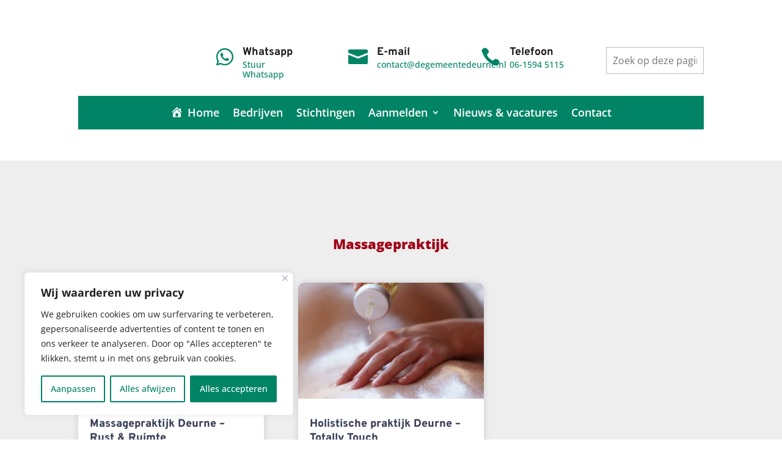

--- FILE ---
content_type: text/html; charset=utf-8
request_url: https://www.google.com/recaptcha/api2/aframe
body_size: 261
content:
<!DOCTYPE HTML><html><head><meta http-equiv="content-type" content="text/html; charset=UTF-8"></head><body><script nonce="lVDw3DgK6ikjXjyMKUFLjw">/** Anti-fraud and anti-abuse applications only. See google.com/recaptcha */ try{var clients={'sodar':'https://pagead2.googlesyndication.com/pagead/sodar?'};window.addEventListener("message",function(a){try{if(a.source===window.parent){var b=JSON.parse(a.data);var c=clients[b['id']];if(c){var d=document.createElement('img');d.src=c+b['params']+'&rc='+(localStorage.getItem("rc::a")?sessionStorage.getItem("rc::b"):"");window.document.body.appendChild(d);sessionStorage.setItem("rc::e",parseInt(sessionStorage.getItem("rc::e")||0)+1);localStorage.setItem("rc::h",'1768795796430');}}}catch(b){}});window.parent.postMessage("_grecaptcha_ready", "*");}catch(b){}</script></body></html>

--- FILE ---
content_type: text/css
request_url: https://www.degemeentedeurne.nl/wp-content/themes/deurne/style.css?ver=4.27.5
body_size: 77
content:
/*
Theme Name: Deurne
Theme URI: https://www.derkswebdesign.nl
Description: Gemeente Deurne
Author: Derks Webdesign
Author URI: https://www.derkswebdesign.nl
Template: Divi
Version: 4.4.1
*/

/* Generated by Orbisius Child Theme Creator (http://orbisius.com/products/wordpress-plugins/orbisius-child-theme-creator/) on Sun, 22 Mar 2020 20:12:36 +0000 */ 
/* The plugin now uses the recommended approach for loading the css files.*/



--- FILE ---
content_type: text/css
request_url: https://www.degemeentedeurne.nl/wp-content/et-cache/global/et-divi-customizer-global.min.css?ver=1765482594
body_size: 1356
content:
body,.et_pb_column_1_2 .et_quote_content blockquote cite,.et_pb_column_1_2 .et_link_content a.et_link_main_url,.et_pb_column_1_3 .et_quote_content blockquote cite,.et_pb_column_3_8 .et_quote_content blockquote cite,.et_pb_column_1_4 .et_quote_content blockquote cite,.et_pb_blog_grid .et_quote_content blockquote cite,.et_pb_column_1_3 .et_link_content a.et_link_main_url,.et_pb_column_3_8 .et_link_content a.et_link_main_url,.et_pb_column_1_4 .et_link_content a.et_link_main_url,.et_pb_blog_grid .et_link_content a.et_link_main_url,body .et_pb_bg_layout_light .et_pb_post p,body .et_pb_bg_layout_dark .et_pb_post p{font-size:14px}.et_pb_slide_content,.et_pb_best_value{font-size:15px}h1,h2,h3,h4,h5,h6{color:#1c1a1f}#et_search_icon:hover,.mobile_menu_bar:before,.mobile_menu_bar:after,.et_toggle_slide_menu:after,.et-social-icon a:hover,.et_pb_sum,.et_pb_pricing li a,.et_pb_pricing_table_button,.et_overlay:before,.entry-summary p.price ins,.et_pb_member_social_links a:hover,.et_pb_widget li a:hover,.et_pb_filterable_portfolio .et_pb_portfolio_filters li a.active,.et_pb_filterable_portfolio .et_pb_portofolio_pagination ul li a.active,.et_pb_gallery .et_pb_gallery_pagination ul li a.active,.wp-pagenavi span.current,.wp-pagenavi a:hover,.nav-single a,.tagged_as a,.posted_in a{color:#018465}.et_pb_contact_submit,.et_password_protected_form .et_submit_button,.et_pb_bg_layout_light .et_pb_newsletter_button,.comment-reply-link,.form-submit .et_pb_button,.et_pb_bg_layout_light .et_pb_promo_button,.et_pb_bg_layout_light .et_pb_more_button,.et_pb_contact p input[type="checkbox"]:checked+label i:before,.et_pb_bg_layout_light.et_pb_module.et_pb_button{color:#018465}.footer-widget h4{color:#018465}.et-search-form,.nav li ul,.et_mobile_menu,.footer-widget li:before,.et_pb_pricing li:before,blockquote{border-color:#018465}.et_pb_counter_amount,.et_pb_featured_table .et_pb_pricing_heading,.et_quote_content,.et_link_content,.et_audio_content,.et_pb_post_slider.et_pb_bg_layout_dark,.et_slide_in_menu_container,.et_pb_contact p input[type="radio"]:checked+label i:before{background-color:#018465}a{color:#018465}.et_secondary_nav_enabled #page-container #top-header{background-color:#018465!important}#et-secondary-nav li ul{background-color:#018465}#main-footer .footer-widget h4,#main-footer .widget_block h1,#main-footer .widget_block h2,#main-footer .widget_block h3,#main-footer .widget_block h4,#main-footer .widget_block h5,#main-footer .widget_block h6{color:#018465}.footer-widget li:before{border-color:#018465}h1,h2,h3,h4,h5,h6,.et_quote_content blockquote p,.et_pb_slide_description .et_pb_slide_title{font-weight:bold;font-style:normal;text-transform:none;text-decoration:none}@media only screen and (min-width:981px){.et_fixed_nav #page-container .et-fixed-header#top-header{background-color:#018465!important}.et_fixed_nav #page-container .et-fixed-header#top-header #et-secondary-nav li ul{background-color:#018465}}@media only screen and (min-width:1350px){.et_pb_row{padding:27px 0}.et_pb_section{padding:54px 0}.single.et_pb_pagebuilder_layout.et_full_width_page .et_post_meta_wrapper{padding-top:81px}.et_pb_fullwidth_section{padding:0}}	h1,h2,h3,h4,h5,h6{font-family:'Overpass',Helvetica,Arial,Lucida,sans-serif}body,input,textarea,select{font-family:'Open Sans',Helvetica,Arial,Lucida,sans-serif}.author vcard{display:none}.post-meta{display:none}.et_post_meta_wrapper{margin-top:10px}@media (min-width:981px){#left-area{width:79.125%;padding-bottom:23px;margin-top:120px}}@media (max-width:600px){#left-area{width:79.125%;padding-bottom:23px;margin-top:100px}}.et-pb-contact-message{font-size:200%;color:#018465;text-align:center}#wpsl-search-btn{padding:7px 10px;line-height:1.428571429;font-weight:bold;font-size:125%;border:1px;color:#018465!important;box-shadow:0 1px 2px rgba(64,64,64,.1);text-transform:none!important}.lijsten ul{list-style:none;margin-top:10px}.lijsten ul li::before{content:"\2713\0020";color:#018465;display:inline-block;width:1em;margin-left:-1em}.zwevend-figuur{position:relative;animation:zweven 3s infinite ease-in-out}.zwevend-horizontaal{position:relative;animation:horizontaal 3s infinite ease-in-out}@keyframes zweven{0%{transform:translateY(0)}50%{transform:translateY(-20px)}100%{transform:translateY(0)}}@keyframes horizontaal{0%{transform:translateX(0)}50%{transform:translateX(-20px)}100%{transform:translateX(0)}}.et_pb_scroll_top.et-pb-icon{text-align:center;background:#018465;text-decoration:none;position:fixed;z-index:99999;bottom:125px;right:0px;-webkit-border-top-left-radius:5px;-webkit-border-bottom-left-radius:5px;-moz-border-radius-topleft:5px;-moz-border-radius-bottomleft:5px;border-top-left-radius:5px;border-bottom-left-radius:5px;display:none;cursor:pointer;font-size:30px;padding:5px;color:#fff}

--- FILE ---
content_type: text/css
request_url: https://www.degemeentedeurne.nl/wp-content/et-cache/101239/et-core-unified-cpt-deferred-101239.min.css?ver=1765482595
body_size: 861
content:
.et_pb_section_0_tb_header.et_pb_section{padding-top:0px;padding-bottom:0px}.et_pb_row_0_tb_header.et_pb_row{padding-bottom:0px!important;padding-bottom:0px}.et_pb_row_0_tb_header,body #page-container .et-db #et-boc .et-l .et_pb_row_0_tb_header.et_pb_row,body.et_pb_pagebuilder_layout.single #page-container #et-boc .et-l .et_pb_row_0_tb_header.et_pb_row,body.et_pb_pagebuilder_layout.single.et_full_width_page #page-container #et-boc .et-l .et_pb_row_0_tb_header.et_pb_row,.et_pb_sticky .et_pb_row_1_tb_header{width:100%;max-width:100%}body #page-container .et_pb_section .et_pb_button_0_tb_header{color:#FFFFFF!important;border-width:0px!important;border-radius:30px;font-size:16px;font-weight:700!important;background-color:#018465}body #page-container .et_pb_section .et_pb_button_0_tb_header:hover{color:#018465!important;background-image:initial;background-color:#f2e394}body #page-container .et_pb_section .et_pb_button_0_tb_header,body #page-container .et_pb_section .et_pb_button_0_tb_header:hover{padding:0.3em 1em!important}body #page-container .et_pb_section .et_pb_button_0_tb_header:before,body #page-container .et_pb_section .et_pb_button_0_tb_header:after{display:none!important}.et_pb_button_0_tb_header{transition:color 300ms ease 0ms,background-color 300ms ease 0ms}.et_pb_button_0_tb_header,.et_pb_button_0_tb_header:after{transition:all 300ms ease 0ms}.et_pb_blurb_0_tb_header.et_pb_blurb p,.et_pb_blurb_0_tb_header.et_pb_blurb,.et_pb_blurb_1_tb_header.et_pb_blurb p,.et_pb_blurb_1_tb_header.et_pb_blurb,.et_pb_blurb_2_tb_header.et_pb_blurb p,.et_pb_blurb_2_tb_header.et_pb_blurb{line-height:1.2em}.et_pb_blurb_0_tb_header .et_pb_main_blurb_image .et_pb_only_image_mode_wrap,.et_pb_blurb_0_tb_header .et_pb_main_blurb_image .et-pb-icon,.et_pb_blurb_1_tb_header .et_pb_main_blurb_image .et_pb_only_image_mode_wrap,.et_pb_blurb_1_tb_header .et_pb_main_blurb_image .et-pb-icon,.et_pb_blurb_2_tb_header .et_pb_main_blurb_image .et_pb_only_image_mode_wrap,.et_pb_blurb_2_tb_header .et_pb_main_blurb_image .et-pb-icon{padding-right:0px!important;padding-left:10px!important}.et_pb_blurb_0_tb_header.et_pb_blurb .et_pb_module_header,.et_pb_blurb_1_tb_header.et_pb_blurb .et_pb_module_header,.et_pb_blurb_2_tb_header.et_pb_blurb .et_pb_module_header{padding-bottom:3px}.et_pb_blurb_0_tb_header .et-pb-icon{font-size:24px;color:#018465;font-family:FontAwesome!important;font-weight:400!important}.et_pb_blurb_1_tb_header .et-pb-icon,.et_pb_blurb_2_tb_header .et-pb-icon{font-size:24px;color:#018465;font-family:ETmodules!important;font-weight:400!important}.et_pb_row_1_tb_header{background-image:linear-gradient(90deg,#018465 0%,#018465 100%);width:80%;max-width:1080px;transition:max-width 300ms ease 0ms,width 300ms ease 0ms;align-items:center}.et_pb_row_1_tb_header.et_pb_row{padding-top:12px!important;padding-bottom:10px!important;padding-top:12px;padding-bottom:10px}.et_pb_menu_0_tb_header.et_pb_menu ul li a{font-weight:600;font-size:18px;color:#FFFFFF!important}.et_pb_menu_0_tb_header.et_pb_menu{background-color:RGBA(255,255,255,0)}.et_pb_menu_0_tb_header{margin-top:0px!important;margin-bottom:0px!important}.et_pb_menu_0_tb_header.et_pb_menu ul li.current-menu-item a{color:#f2e394!important}.et_pb_menu_0_tb_header.et_pb_menu .nav li ul{background-color:#018465!important;border-color:#FFFFFF}.et_pb_menu_0_tb_header.et_pb_menu .et_mobile_menu{border-color:#FFFFFF}.et_pb_menu_0_tb_header.et_pb_menu .nav li ul.sub-menu a,.et_pb_menu_0_tb_header.et_pb_menu .nav li ul.sub-menu li.current-menu-item a,.et_pb_menu_0_tb_header.et_pb_menu .et_mobile_menu a{color:#FFFFFF!important}.et_pb_menu_0_tb_header.et_pb_menu .et_mobile_menu,.et_pb_menu_0_tb_header.et_pb_menu .et_mobile_menu ul{background-color:#018465!important}.et_pb_menu_0_tb_header .et_pb_menu_inner_container>.et_pb_menu__logo-wrap,.et_pb_menu_0_tb_header .et_pb_menu__logo-slot{width:auto;max-width:100%}.et_pb_menu_0_tb_header .et_pb_menu_inner_container>.et_pb_menu__logo-wrap .et_pb_menu__logo img,.et_pb_menu_0_tb_header .et_pb_menu__logo-slot .et_pb_menu__logo-wrap img{height:auto;max-height:none}.et_pb_menu_0_tb_header .mobile_nav .mobile_menu_bar:before{font-size:38px;color:#FFFFFF}.et_pb_menu_0_tb_header .et_pb_menu__icon.et_pb_menu__search-button,.et_pb_menu_0_tb_header .et_pb_menu__icon.et_pb_menu__close-search-button,.et_pb_menu_0_tb_header .et_pb_menu__icon.et_pb_menu__cart-button{color:#018465}.et_pb_code_1_tb_header{padding-top:0px;padding-bottom:0px;margin-top:0px!important;margin-bottom:0px!important}@media only screen and (max-width:980px){.et_pb_row_0_tb_header.et_pb_row{padding-bottom:0px!important;padding-bottom:0px!important}.et_pb_row_1_tb_header.et_pb_row{padding-bottom:14px!important;padding-bottom:14px!important}.et_pb_row_1_tb_header,body #page-container .et-db #et-boc .et-l .et_pb_row_1_tb_header.et_pb_row,body.et_pb_pagebuilder_layout.single #page-container #et-boc .et-l .et_pb_row_1_tb_header.et_pb_row,body.et_pb_pagebuilder_layout.single.et_full_width_page #page-container #et-boc .et-l .et_pb_row_1_tb_header.et_pb_row{width:100%}.et_pb_menu_0_tb_header.et_pb_menu .et_mobile_menu,.et_pb_menu_0_tb_header.et_pb_menu .et_mobile_menu ul{background-color:#018465!important}}@media only screen and (min-width:768px) and (max-width:980px){.et_pb_row_0_tb_header,.et_pb_column_1_tb_header,.et_pb_column_2_tb_header,.et_pb_column_3_tb_header{display:none!important}}@media only screen and (max-width:767px){.et_pb_row_0_tb_header.et_pb_row{padding-bottom:25px!important;padding-bottom:25px!important}.et_pb_row_0_tb_header,.et_pb_column_1_tb_header,.et_pb_column_2_tb_header,.et_pb_column_3_tb_header{display:none!important}.et_pb_row_1_tb_header.et_pb_row{padding-bottom:14px!important;padding-bottom:14px!important}.et_pb_menu_0_tb_header{padding-top:1px;padding-bottom:1px}.et_pb_menu_0_tb_header.et_pb_menu .et_mobile_menu,.et_pb_menu_0_tb_header.et_pb_menu .et_mobile_menu ul{background-color:#018465!important}}